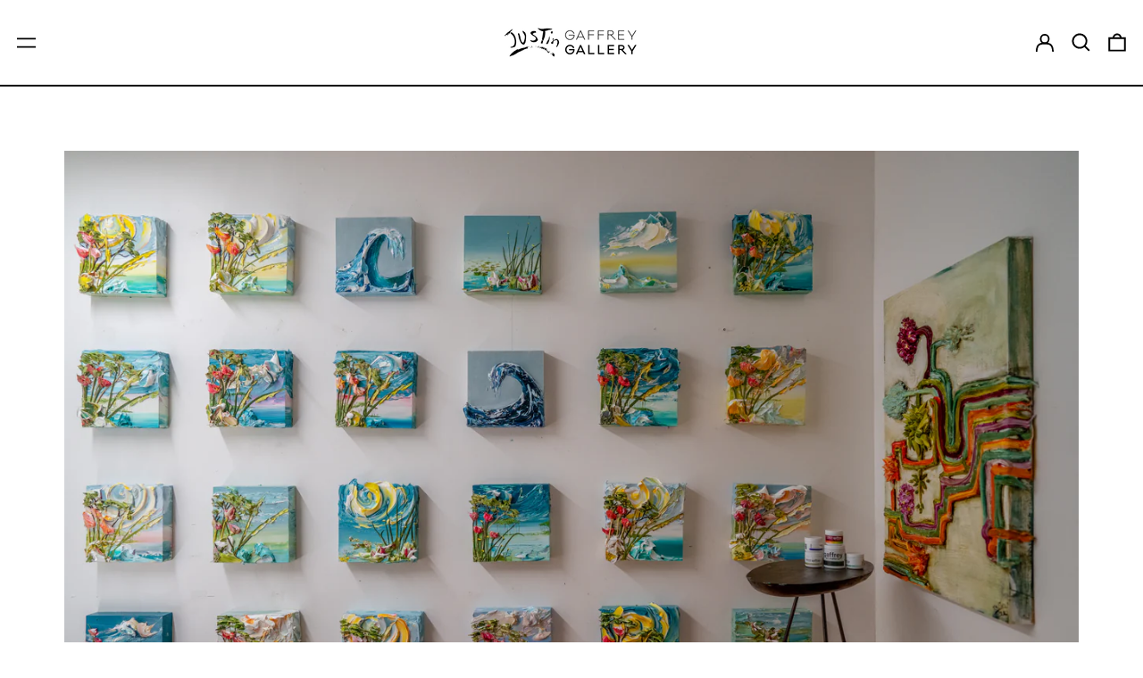

--- FILE ---
content_type: text/plain; charset=utf-8
request_url: https://justingaffrey.com/apps/locksmith/ping?
body_size: -464
content:
{"cart":":14515af8417c","messages":[]}